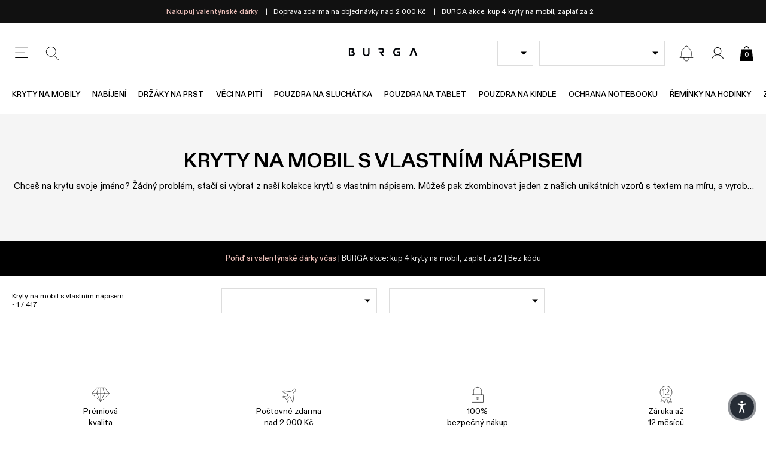

--- FILE ---
content_type: text/css
request_url: https://burga.cz/cdn/shop/t/58/assets/stylesheets.collection.css?v=17621722021895487211769437364
body_size: -92
content:
.col-hero-bg{color:var(--collection-text);background-color:var(--collection-bg);}.proxy-select-drop{line-height:var(--wbskui-option-toggle__line-height);position:relative;padding-left:10px;padding-right:30px;width:100%;border:1px solid;cursor:pointer;}.proxy-select-drop:after{position:absolute;right:10px;top:50%;transform:translate(0,-50%);width:0;height:0;border-left:5px solid transparent;border-right:5px solid transparent;border-top:5px solid;content:'';}.col-active-filter-remove{border:1px solid #eee;padding:var(--gutter-unit-xs) var(--gutter-unit-s);padding-right:calc(10px + var(--gutter-unit));background-image:url(//burga.cz/cdn/shop/t/58/assets/col-active-filter-remove.svg?v=67477792429940589641759494648);background-size:8px auto;background-position:calc(100% - 10px) center;background-repeat:no-repeat;}@media screen and (max-width:1024px){.col-dropdown-filter-wrapper{max-width:100%;min-width:50%;}}collection-data{display:none;}.global-faq{border-top:1px solid var(--grey);}.global-faq[open]{padding-bottom:var(--gutter-unit);}.global-faq__summary{padding:var(--gutter-unit) 0;cursor:pointer;padding-right:calc(16px + var(--gutter-unit));background-image:url(//burga.cz/cdn/shop/t/58/assets/icon.chevron-down-dark.svg?v=170472082630340980391759494652);background-position:right center;background-repeat:no-repeat;background-size:16px auto;text-transform:uppercase;font-weight:700;font-size:var(--t-rm);}.global-faq[open] .global-faq__summary{background-image:url(//burga.cz/cdn/shop/t/58/assets/icon.chevron-up-dark.svg?v=146663539354222820091759494654);}collection-macbook-navigation-type-options[hidden]{display:none;}.hero-standard{background-color:var(--collection-bg);color:var(--collection-text);}@media screen and (max-width:1024px){.hero-standard{background-color:var(--collection-bg__mobile);color:var(--collection-text__mobile);}}

--- FILE ---
content_type: text/css
request_url: https://burga.cz/cdn/shop/t/58/assets/stylesheets.custom-fonts.css?v=58151451669666307111759494687
body_size: -592
content:
@font-face{font-family:'Cormorant Garamond';font-style:normal;font-weight:400;src:url(//burga.cz/cdn/shop/t/58/assets/CormorantGaramond-Medium.ttf?v=48741603791645026351759494650) format('truetype');}@font-face{font-family:'Forum';font-style:normal;font-weight:400;src:url(//burga.cz/cdn/shop/t/58/assets/Forum-Regular.ttf?v=177313307428380417961759494651) format('truetype');}@font-face{font-family:'Lexend';font-style:normal;font-weight:400;src:url(//burga.cz/cdn/shop/t/58/assets/LexendPeta-Regular.ttf?v=51559798727608721661759494652) format('truetype');}@font-face{font-family:'Marvel';font-style:normal;font-weight:400;src:url(//burga.cz/cdn/shop/t/58/assets/Marvel-Bold.ttf?v=159459953137858222691759494653) format('truetype');}

--- FILE ---
content_type: text/javascript
request_url: https://cdn.shopify.com/extensions/019bff85-4663-7fd4-9f26-572c5b108069/kaching-popup-241/assets/kaching-popup-block.js
body_size: 10134
content:
!function(){"use strict";var n;const o="2025-07";var t=(n=>(n.AddToCart="add_to_cart",n.ExitIntent="exit_intent",n.Timer="timer",n))(t||{}),e=(n=>(n.AllProductPages="all",n.SpecificProductPages="selected-products",n.SpecificCollections="collections",n))(e||{}),i=(n=>(n.Heading="heading",n.Timer="timer",n.Rating="rating",n.Product="product",n.Features="features",n.Buttons="buttons",n.Image="image",n.FreeGift="free_gift",n))(i||{}),l=(n=>(n.OrderTotal="order_total",n.LineItemsCount="line_items_count",n.ProductId="product_id",n.ProductVariantId="product_variant_id",n.QtySingleAddRequest="qty_single_atc_request",n.ProductIsNotInCart="product_is_not_in_cart",n.VariantIdsSingleAddRequest="variant_ids_single_atc_request",n))(l||{}),r=(n=>(n.Equal="equal",n.Higher="higher",n.Lower="lower",n))(r||{});const a=async n=>{var t,e;try{const i=await fetch(`/api/${o}/graphql.json`,{method:"POST",headers:{"Content-Type":"application/json","X-Shopify-Storefront-Access-Token":n},body:JSON.stringify({query:'\n        {\n          shop {\n            metafield(namespace: "$app:kaching_popup", key: "translations") {\n              value\n            }\n          }\n        }\n      '})});if(!i.ok)return[];const l=null==(e=null==(t=(await i.json()).data)?void 0:t.shop.metafield)?void 0:e.value;return l?JSON.parse(l):[]}catch(i){return[]}},u=async({customApiHost:n,action:o,shopDomain:t,popupId:e})=>(await fetch(`${n||"https://popup.kachingappz.app"}/storefront/stats`,{method:"POST",headers:{"Content-Type":"application/json"},mode:"no-cors",body:JSON.stringify({action:o,shopDomain:t,popupId:e})}),!0),s=async({storefrontAccessToken:n,mediaImageGIDs:t,size:e})=>{var i;if(0===t.length)return[];const l=await fetch(`/api/${o}/graphql.json`,{method:"POST",headers:{"Content-Type":"application/json","X-Shopify-Storefront-Access-Token":n},body:JSON.stringify({query:"\n      query mediaImages($mediaImageGIDs: [ID!]!, $size: Int!) {\n        nodes(ids: $mediaImageGIDs) {\n          ... on MediaImage {\n            id\n            image {\n              url(transform: { maxWidth: $size, maxHeight: $size })\n            }\n          }\n        }\n      }\n    ",variables:{mediaImageGIDs:t,size:e}})}),r=await l.json();if(!(null==(i=null==r?void 0:r.data)?void 0:i.nodes))return[];const a=r.data.nodes.filter((n=>null!==n)).map((n=>({gid:n.id,url:n.image.url})));return h(`Received media images ${null==a?void 0:a.length}`),a},d=async({productId:n,storefrontAccessToken:t,hasSellingPlansScope:e,dontShowSellingPlans:i})=>{var l,r,a,u,s,d;if(h("fetchSellingPlans",{hasSellingPlansScope:e,dontShowSellingPlans:i}),!e)return{sellingPlans:void 0};if(i)return{sellingPlans:void 0};const c=window.Shopify.country,p=null==(l=window.Shopify.locale)?void 0:l.split("-")[0].toUpperCase(),f=await fetch(`/api/${o}/graphql.json`,{method:"POST",headers:{"Content-Type":"application/json","X-Shopify-Storefront-Access-Token":t},body:JSON.stringify({query:`\n      query @inContext(country: ${c}, language: ${p}) {\n        product(id: "${n}") {\n          variants(first: 250) {\n            edges {\n              node {\n                id\n                sellingPlanAllocations(first: 5) {\n                  nodes {\n                    sellingPlan {\n                      id\n                      name\n                    }\n                  }\n                }\n              }\n            }\n          }\n        }\n      }\n      `})}),v=await f.json();if(null===(null==(r=null==v?void 0:v.data)?void 0:r.product)||void 0===(null==(a=null==v?void 0:v.data)?void 0:a.product))return h("Product is null, returning undefined selling plans"),{sellingPlans:void 0};const w=[];for(const o of null==(d=null==(s=null==(u=null==v?void 0:v.data)?void 0:u.product)?void 0:s.variants)?void 0:d.edges)o.node.sellingPlanAllocations.nodes.length>0&&w.push({variantId:o.node.id,planId:o.node.sellingPlanAllocations.nodes[0].sellingPlan.id,name:o.node.sellingPlanAllocations.nodes[0].sellingPlan.name,productId:n});return{sellingPlans:w}},c=async(n,t)=>{var e,i,l,r,a,u,s,d,c,p,f,v,w,m,g,y,S,P,_,N,b,I,k,T,O,A,C,q,D,j,J,R,F,x;const V=window.Shopify.country,$=null==(e=window.Shopify.locale)?void 0:e.split("-")[0].toUpperCase(),Q=await fetch(`/api/${o}/graphql.json`,{method:"POST",headers:{"Content-Type":"application/json","X-Shopify-Storefront-Access-Token":t},body:JSON.stringify({query:`\n      query @inContext(country: ${V}, language: ${$}) {\n        product(id: "${n}") {\n          title\n          handle\n          media(first: 10) {\n            edges {\n              node {\n                mediaContentType\n                alt\n                ...mediaFieldsByType\n              }\n            }\n          }\n          variants(first: 250) {\n            edges {\n              node {\n                id\n                title\n                availableForSale\n                image {\n                  url\n                }\n                compareAtPrice {\n                  amount\n                }\n                price {\n                  amount\n                }\n                selectedOptions {\n                  name\n                  value\n                }\n              }\n            }\n          }\n          options {\n            id\n            name\n            optionValues {\n              id\n              name\n            }\n          }\n        }\n      }\n      fragment mediaFieldsByType on Media {\n        ...on MediaImage {\n          image {\n            url\n          }\n        }\n      }\n      `})}),H=await Q.json();if(null===(null==(i=null==H?void 0:H.data)?void 0:i.product)||void 0===(null==(l=null==H?void 0:H.data)?void 0:l.product))return h("Product is null, skipping popup"),null;const L=null!=(p=null==(c=null==(d=null==(s=null==(u=null==(a=null==(r=null==H?void 0:H.data)?void 0:r.product)?void 0:a.media)?void 0:u.edges)?void 0:s[0])?void 0:d.node)?void 0:c.alt)?p:"kaching-image-placeholder",U=null!=(P=null==(S=null==(y=null==(g=null==(m=null==(w=null==(v=null==(f=null==H?void 0:H.data)?void 0:f.product)?void 0:v.media)?void 0:w.edges)?void 0:m[0])?void 0:g.node)?void 0:y.image)?void 0:S.url)?P:"",z=null!=(T=null==(k=null==(I=null==(b=null==(N=null==(_=null==H?void 0:H.data)?void 0:_.product)?void 0:N.variants)?void 0:b.edges)?void 0:I[0].node)?void 0:k.id)?T:null,E=[],G=[];for(const o of null==(C=null==(A=null==(O=null==H?void 0:H.data)?void 0:O.product)?void 0:A.variants)?void 0:C.edges)E.push({id:o.node.id,title:o.node.title,availableForSale:o.node.availableForSale,selectedOptions:o.node.selectedOptions,price:o.node.price.amount,compareAtPrice:o.node.compareAtPrice?o.node.compareAtPrice.amount:null,imageUrl:(null==(q=o.node.image)?void 0:q.url)||void 0});for(const o of null==(j=null==(D=null==H?void 0:H.data)?void 0:D.product)?void 0:j.options)G.push({id:o.id,name:o.name,values:o.optionValues});return{title:null==(R=null==(J=null==H?void 0:H.data)?void 0:J.product)?void 0:R.title,handle:(null==(x=null==(F=null==H?void 0:H.data)?void 0:F.product)?void 0:x.handle)||void 0,imageAlt:L,imageUrl:U,variantId:z,variantOptions:E,productOptions:G}},p=async({prodcutVariantId:n,popupId:o,currentPageProductId:t,receivedQuantity:e,receivedSellingPlanId:i,shouldAddSellingPlan:l,giftIds:r})=>{try{if(!n)return null;const a=n.split("/"),u=a[a.length-1],s=i?i.split("/"):[],d=i?s[s.length-1]:void 0,c=[{id:Number(u),quantity:e||1,properties:{__kaching_popup_id:o,__original_product_id:t,__kaching_variant_id:n},...l&&i&&d?{selling_plan:Number(d)}:{}}];r&&r.length>0&&r.forEach((n=>{const e=n.split("/"),i=e[e.length-1];c.push({id:Number(i),quantity:1,properties:{__is_kaching_popup_free_gift:"true",__kaching_popup_id:o,__original_product_id:t},parent_id:Number(u)})}));let p={items:c};const f=await fetch(window.Shopify.routes.root+"cart/add.js?kaching_popup=true",{method:"POST",headers:{"Content-Type":"application/json"},body:JSON.stringify(p)});if(!f.ok)return null;return(await f.json()).items[0].id}catch(a){return null}},f=(n,o)=>{const t=new Set(n);return h("haveCommonCollectionId",{popupCollections:n,currentCollections:o,set:t}),o.some((n=>t.has(n)))},v=({popup:n,cart:o,currentQty:e,currentVariantId:i})=>{var a;const u=null==n?void 0:n.settings.additionalConditions,s=null==n?void 0:n.settings.trigger;if(!u||!o)return!0;const d=n=>{var a,u;const{type:d,operator:c,value:p,productId:f,productVariantIds:v}=n;switch(d){case l.OrderTotal:if(c===r.Higher)return o.total_price/100>(null!=p?p:0);if(c===r.Lower)return o.total_price/100<(null!=p?p:0);if(c===r.Equal)return o.total_price/100===(null!=p?p:0);break;case l.LineItemsCount:if(c===r.Higher)return o.item_count>(null!=p?p:0);if(c===r.Lower)return o.item_count<(null!=p?p:0);if(c===r.Equal)return o.item_count===(null!=(a=Number(p))?a:0);break;case l.QtySingleAddRequest:if(!e)return!0;if(s!==t.AddToCart)return!0;if(h("ConditionType.QtySingleAddRequest",{currentQty:e,value:p}),c===r.Higher)return e>(null!=p?p:0);if(c===r.Lower)return e<(null!=p?p:0);if(c===r.Equal)return e===(null!=(u=Number(p))?u:0);break;case l.VariantIdsSingleAddRequest:return h("ConditionType.VariantIdsSingleAddRequest",{currentVariantId:i,productVariantIds:v}),!i||(s!==t.AddToCart||(!v||v.length<=0||v.some((n=>n===`gid://shopify/ProductVariant/${i}`))));case l.ProductId:return o.items.some((n=>`gid://shopify/Product/${n.product_id}`===f));case l.ProductIsNotInCart:return h("ConditionType.ProductIsNotInCart",{productId:f,items:o.items}),!o.items.some((n=>`gid://shopify/Product/${n.product_id}`===f));case l.ProductVariantId:return o.items.some((n=>null==v?void 0:v.includes(`gid://shopify/ProductVariant/${n.variant_id}`)))}return!1};for(const t of u){if(!d(t)){if(!(null==(a=t.orConditions)?void 0:a.length))return!1;if(!t.orConditions.some((n=>d(n))))return!1}}return!0},w=(n,o,t,i,l,r,a)=>{if(null===n)return{shouldNotShow:!0,shownPopup:null};let u=null;for(const s of n)if(s.settings.visibility===e.SpecificProductPages){const n=s.settings.ids?s.settings.ids.map((n=>{const o=n.split("/");return o[o.length-1]})):null;(null==n?void 0:n.includes((null==o?void 0:o.toString())||""))&&(!u||new Date(s.createdAt).getTime()>new Date(u.createdAt).getTime())&&(u=s)}if(u)return{shouldNotShow:!1,shownPopup:u};for(const s of n)if(s.settings.visibility===e.SpecificCollections){const n=t&&t.length>0?t:null!==i?[i]:[];f(s.settings.collectionIds||[],n)&&(!u||new Date(s.createdAt).getTime()>new Date(u.createdAt).getTime())&&(u=s)}if(u)return{shouldNotShow:!1,shownPopup:u};for(const s of n)if(s.settings.visibility===e.AllProductPages)if(void 0!==l){v({popup:s,cart:l,currentQty:r||null,currentVariantId:a||null})&&(!u||new Date(s.createdAt).getTime()>new Date(u.createdAt).getTime())&&(u=s)}else(!u||new Date(s.createdAt).getTime()>new Date(u.createdAt).getTime())&&(u=s);return u?{shouldNotShow:!1,shownPopup:u}:{shouldNotShow:!0,shownPopup:null}},h=(n,o=null)=>{(P()||y())&&console.debug("[Kaching Popup]",n,o)},m=()=>new URLSearchParams(window.location.search).get("kaching");let g;const y=()=>(void 0===g&&(g="dev"===m()),g);let S;const P=()=>(void 0===S&&(S="debug"===m()),S),_=async(n,o,t)=>{if("Failed to fetch"===o||(null==o?void 0:o.includes("Failed to fetch")))return;if("Load failed"===o||(null==o?void 0:o.includes("Load failed")))return;if("Attempted to assign to readonly property"===o||(null==o?void 0:o.includes("Attempted to assign to readonly property")))return;const e=["Failed to execute 'fetch'","Can only call Window.open on instances of Window","NetworkError when attempting to fetch resource","Cannot assign to read only property 'send' of object","The operation is insecure","Document is not fully active"];if(e.includes(o)||void 0!==e.find((n=>null==o?void 0:o.includes(n))))return;const i=window.location.href,l=window.Shopify,r={error:{filename:n,message:o,stack:t,url:i,shop:null==l?void 0:l.shop}};return await fetch("https://storefront-events.kachingappz.app/popup/errors",{method:"POST",headers:{"Content-Type":"application/json"},body:JSON.stringify(r)})},N=()=>{const n=["kaching-popup.js","kaching-popup-block.js"];window.addEventListener("error",(async function(o){try{await(async o=>{const{filename:t,message:e,error:i}=o;for(const l of n)if(t.includes(l)){if(P())return void h("Error",o);await _(t,e,i.stack)}})(o)}catch(t){console.error(t)}})),window.addEventListener("unhandledrejection",(async function(o){try{await(async o=>{if("object"!=typeof o.reason)return;const{message:t,stack:e}=o.reason;if(e)for(const i of n)if(e.includes(i)){if(P())return void h("Unhandled rejection",o);await _(i,t,e)}})(o)}catch(t){console.error(t)}}))},b=n=>{var o,t;return!!n&&(n instanceof Headers?null!=(t=null==(o=n.get("content-type"))?void 0:o.toLowerCase().includes("application/json"))&&t:Array.isArray(n)?n.some((([n,o])=>"content-type"===n.toLowerCase()&&o.toLowerCase().includes("application/json"))):"object"==typeof n&&Object.entries(n).some((([n,o])=>"content-type"===n.toLowerCase()&&(null==o?void 0:o.toLowerCase().includes("application/json")))))},I=()=>!!document.querySelector("#UpcartPopup")||!!window.upcartDocumentOrShadowRoot,k=n=>{if(n instanceof Headers)return"application/x-www-form-urlencoded"===n.get("Content-Type");if(Array.isArray(n)){const o=n.find((([n])=>"content-type"===n.toLowerCase()));return!!o&&"application/x-www-form-urlencoded"===o[1]}return!(!n||"object"!=typeof n)&&"application/x-www-form-urlencoded"===n["Content-Type"]},T=async n=>{const i=await(async n=>{var t,e;try{const i=await fetch(`/api/${o}/graphql.json`,{method:"POST",headers:{"Content-Type":"application/json","X-Shopify-Storefront-Access-Token":n},body:JSON.stringify({query:'\n        {\n          shop {\n            metafield(namespace: "$app:kaching_popup", key: "popups") {\n              value\n            }\n          }\n        }\n      '})});if(!i.ok)return[];const l=null==(e=null==(t=(await i.json()).data)?void 0:t.shop.metafield)?void 0:e.value;return l?JSON.parse(l):[]}catch(i){return[]}})(n),l=n=>i.filter((o=>o.settings.trigger===n)).reduce(((n,o)=>{const t=n.findIndex((n=>{var t,i;if(n.settings.visibility===e.SpecificProductPages&&o.settings.visibility===e.SpecificProductPages){const e=null==(t=o.settings.ids)?void 0:t.map((n=>{const o=n.split("/");return o[o.length-1]})),l=null==(i=n.settings.ids)?void 0:i.map((n=>{const o=n.split("/");return o[o.length-1]}));return null==e?void 0:e.some((n=>null==l?void 0:l.includes(n)))}if(n.settings.visibility===e.SpecificCollections&&o.settings.visibility===e.SpecificCollections){const t=o.settings.collectionIds||[],e=n.settings.collectionIds||[];return t.some((n=>e.includes(n)))}return n.settings.visibility===e.AllProductPages&&o.settings.visibility===e.AllProductPages?!((n,o)=>{const t=n.settings.additionalConditions||[],e=o.settings.additionalConditions||[];return t.length!==e.length||(0!==t.length||0!==e.length)&&JSON.stringify(t)!==JSON.stringify(e)})(n,o):n.settings.visibility===o.settings.visibility}));return-1!==t?new Date(o.createdAt).getTime()>new Date(n[t].createdAt).getTime()&&(n[t]=o):n.push(o),n}),[]).sort(((n,o)=>new Date(o.createdAt).getTime()-new Date(n.createdAt).getTime()));return{addToCart:l(t.AddToCart),timer:l(t.Timer),exitIntent:l(t.ExitIntent)}},O=async({popupConfig:n,storefrontAccessToken:o})=>{const t=document.querySelector("kaching-popup"),e=[],l=(r=n.settings.customIconGID)&&"null"!==r&&"undefined"!==r?r:null;var r;l?e.push(l):t.removeAttribute("custom-icon");const a=n.settings.blocks.map((n=>({blockId:n.id,mediaGID:n.blockType===i.Image?n.editedMediaImageGID:null}))).filter((n=>null!==n.mediaGID));if(a.forEach((n=>{n.mediaGID&&e.push(n.mediaGID)})),e.length>0){const n=await s({storefrontAccessToken:o,mediaImageGIDs:e,size:900}),i=null==n?void 0:n.find((n=>n.gid===l));i?t.setAttribute("custom-icon",JSON.stringify({url:i.url,alt:i.gid})):t.removeAttribute("custom-icon");const r=null==n?void 0:n.filter((n=>a.map((n=>n.mediaGID)).includes(n.gid)));((null==r?void 0:r.length)||0)>0&&t.setAttribute("block-images",JSON.stringify(r.map((n=>{var o;return{url:n.url,alt:n.gid,blockId:null==(o=a.find((o=>o.mediaGID===n.gid)))?void 0:o.blockId}}))))}try{const e=n.settings.blocks.filter((n=>n.blockType===i.FreeGift));if(e.length>0){const n=e.map((async n=>{const t=n;if(t.blockType===i.FreeGift&&t.productId){const n=await c(t.productId,o);return{blockId:t.id,data:n}}return null})),l=await Promise.all(n),r=l.filter((n=>null!==n)).map((n=>{var o,t,e,i;return{blockId:n.blockId,title:(null==(o=n.data)?void 0:o.title)||"",imageUrl:(null==(t=n.data)?void 0:t.imageUrl)||"",variantOptions:(null==(e=n.data)?void 0:e.variantOptions)||[],productOptions:(null==(i=n.data)?void 0:i.productOptions)||[]}}));t.setAttribute("free-gift-data",JSON.stringify(r))}}catch(u){h("Failed to set free gift data",{err:u})}},A=(n,o)=>o.some((o=>(n.settings.selectedVariantIds&&0!==n.settings.selectedVariantIds.length?o.data.variantOptions.filter((o=>{var t;return null==(t=n.settings.selectedVariantIds)?void 0:t.includes(o.id)})):o.data.variantOptions).some((n=>n.availableForSale)))),C=async(n,o,t)=>{const e=document.querySelector("kaching-popup"),i=window.Shopify.currency,l=i?Number(i.rate):1;if(e&&o&&(e.setAttribute("settings",JSON.stringify(o.settings)),e.setAttribute("popup-id",o.id),e.setAttribute("currency-rate",l.toString())),(null==o?void 0:o.settings.productId)&&e&&(null===(null==o?void 0:o.settings.multipleProductsBlock)||void 0===(null==o?void 0:o.settings.multipleProductsBlock))){const[i,l,r]=await Promise.all([c(o.settings.productId,n),d({productId:o.settings.productId,storefrontAccessToken:n,hasSellingPlansScope:t||!1,dontShowSellingPlans:o.settings.dontShowSellingPlans}),s({storefrontAccessToken:n,mediaImageGIDs:o.settings.swatchConfig?Object.values(o.settings.swatchConfig).flatMap((n=>{var o;return(null==(o=n.images)?void 0:o.map((n=>n.mediaImageGID)))||[]})).filter((n=>n&&""!==n)):[],size:500})]);if(!i)return{isAvailableForSale:!1};let a=[];o.settings.swatchConfig&&Object.entries(o.settings.swatchConfig||{}).forEach((([,n])=>{n.images&&n.images.forEach((n=>{const o=r.find((o=>o.gid===n.mediaImageGID));o&&a.push({url:o.url,optionValueId:n.optionValueId})}))}));const{title:u,imageAlt:p,imageUrl:f,variantOptions:v,productOptions:w,handle:m}=i;h("setPopupData",{hasSellingPlansScope:t,sellingPlansResponse:l,swatchProductOptionValueIdsWithImageUrls:a});const g=o.settings.selectedVariantIds&&0!==o.settings.selectedVariantIds.length?v.filter((n=>{var t;return null==(t=o.settings.selectedVariantIds)?void 0:t.some((o=>o===n.id))})):v,y=o.settings.selectedVariantIds&&0!==o.settings.selectedVariantIds.length?w.map((n=>{const o=new Set;return g.forEach((t=>{const e=t.selectedOptions.find((o=>o.name===n.name));e&&o.add(e.value)})),{...n,values:n.values.filter((n=>o.has(n.name)))}})):w;return e.setAttribute("product-title",u),e.setAttribute("product-handle",m||""),e.setAttribute("product-image",JSON.stringify({url:f,alt:p})),e.setAttribute("variant-options",JSON.stringify(g)),e.setAttribute("product-options",JSON.stringify(y)),e.setAttribute("selling-plans",JSON.stringify(l.sellingPlans||[])),e.setAttribute("swatch-media",JSON.stringify(a)),await O({popupConfig:o,storefrontAccessToken:n}),{isAvailableForSale:g.some((n=>n.availableForSale))}}if((null==o?void 0:o.settings.multipleProductsBlock)&&e){const i=o.settings.multipleProductsBlock.productIds,[l,r,a]=await Promise.all([Promise.all(i.map((o=>c(o,n)))),Promise.all(i.map((e=>{var i;return d({productId:e,storefrontAccessToken:n,hasSellingPlansScope:t||!1,dontShowSellingPlans:null==(i=o.settings.multipleProductsBlock)?void 0:i.dontShowSellingPlans})}))),s({storefrontAccessToken:n,mediaImageGIDs:o.settings.multipleProductsBlock.swatchConfig?Object.values(o.settings.multipleProductsBlock.swatchConfig).flatMap((n=>{var o;return(null==(o=n.images)?void 0:o.map((n=>n.mediaImageGID)))||[]})).filter((n=>n&&""!==n)):[],size:500})]);let u=[];o.settings.multipleProductsBlock.swatchConfig&&Object.entries(o.settings.multipleProductsBlock.swatchConfig||{}).forEach((([,n])=>{n.images&&n.images.forEach((n=>{const o=a.find((o=>o.gid===n.mediaImageGID));o&&u.push({url:o.url,optionValueId:n.optionValueId})}))}));const p=i.reduce(((n,o,t)=>{const e=l[t];return null!==e&&n.push({productId:o,data:e}),n}),[]).filter((n=>(o.settings.selectedVariantIds&&0!==o.settings.selectedVariantIds.length?n.data.variantOptions.filter((n=>{var t;return null==(t=o.settings.selectedVariantIds)?void 0:t.includes(n.id)})):n.data.variantOptions).some((n=>n.availableForSale))));if(0===p.length)return{isAvailableForSale:!1};let f=[];if(o.settings.multipleProductsBlock.editedImagesByProduct&&o.settings.multipleProductsBlock.editedImagesByProduct.length>0){const t=o.settings.multipleProductsBlock.editedImagesByProduct.map((n=>n.imageId)),e=await s({storefrontAccessToken:n,mediaImageGIDs:t,size:900});f=e.map((n=>{var t,e,i;return{imageSrc:n.url,productId:null==(i=null==(e=null==(t=o.settings.multipleProductsBlock)?void 0:t.editedImagesByProduct)?void 0:e.find((o=>o.imageId===n.gid)))?void 0:i.productId}}))}return e.setAttribute("multiple-products-info",JSON.stringify(p.map((n=>{var t,e;const i=null==(e=null==(t=o.settings.multipleProductsBlock)?void 0:t.variantsIdsByProduct.find((o=>o.productId===n.productId)))?void 0:e.variantsIds,l=i&&0!==i.length?n.data.variantOptions.filter((n=>i.some((o=>o===n.id)))):n.data.variantOptions,a=i&&0!==i.length?n.data.productOptions.map((n=>{const o=new Set;return l.forEach((t=>{const e=t.selectedOptions.find((o=>o.name===n.name));e&&o.add(e.value)})),{...n,values:n.values.filter((n=>o.has(n.name)))}})):n.data.productOptions,u=f.find((o=>o.productId===n.productId)),s=r.flatMap((n=>{var o;return null!=(o=n.sellingPlans)?o:[]})).filter((o=>o.productId===n.productId));return{productId:n.productId,title:n.data.title,image:{src:(null==u?void 0:u.imageSrc)||n.data.imageUrl,alt:n.data.imageAlt,isEdited:null!==(null==u?void 0:u.imageSrc)&&void 0!==(null==u?void 0:u.imageSrc)},variantOptions:l,productOptions:a,sellingPlans:s}})))),e.setAttribute("swatch-media",JSON.stringify(u)),await O({popupConfig:o,storefrontAccessToken:n}),{isAvailableForSale:A(o,p)}}return{isAvailableForSale:!1}},q=async(n,t,e)=>{var i;try{if(n)return n;if(t.length>0){const[,n]=t[t.length-1];if((null==n?void 0:n.body)instanceof FormData)for(const[o,t]of n.body.entries())if("product-id"===o)return Number(t);if("string"==typeof(null==n?void 0:n.body)&&b(null==n?void 0:n.headers)){const t=JSON.parse(n.body);if((null==(i=t.items)?void 0:i.length)>0){const n=await(async({storefrontAccessToken:n,variantId:t})=>{var e,i,l,r,a,u,s;const d=await fetch(`/api/${o}/graphql.json`,{method:"POST",headers:{"Content-Type":"application/json","X-Shopify-Storefront-Access-Token":n},body:JSON.stringify({query:"\n      query GetProductFromVariant($id: ID!) {\n        node(id: $id) {\n          ... on ProductVariant {\n            product {\n              id\n            }\n          }\n        }\n      }\n    ",variables:{id:`gid://shopify/ProductVariant/${t}`}})}),c=await d.json();return(null==(l=null==(i=null==(e=null==c?void 0:c.data)?void 0:e.node)?void 0:i.product)?void 0:l.id)?Number(null==(s=null==(u=null==(a=null==(r=null==c?void 0:c.data)?void 0:r.node)?void 0:a.product)?void 0:u.id)?void 0:s.split("/").pop()):null})({storefrontAccessToken:e,variantId:t.items[0].id});return n}return Number(t["product-id"])}if((null==n?void 0:n.body)&&k(null==n?void 0:n.headers)&&!b(null==n?void 0:n.headers)&&!((null==n?void 0:n.body)instanceof FormData)){const o=new URLSearchParams(n.body);for(const[n,t]of o.entries())if("product-id"===n)return Number(t)}}return null}catch(l){return console.error(l),null}},D=(n,o)=>{var t,e,i,l;try{if(!o)return!1;const[,a]=n;if(h("doesBundleAlreadyHaveUpsell",{isJson:"string"==typeof(null==a?void 0:a.body)&&b(null==a?void 0:a.headers)}),"string"==typeof(null==a?void 0:a.body)&&b(null==a?void 0:a.headers)){const n=JSON.parse(a.body);if(!(null==(t=null==n?void 0:n.items)?void 0:t.length))return!1;for(const t of n.items)if(Object.keys(t.properties).find((n=>"__kaching_bundles"===n)))try{const n=Object.entries(t.properties).find((n=>"__kaching_bundles"===n[0])),r=JSON.parse((null==n?void 0:n[1])||"{}");if(null==r?void 0:r.upsell){if(((null==(i=null==(e=o.settings)?void 0:e.selectedVariantIds)?void 0:i.map((n=>n.split("/").pop())))||[]).includes(null==(l=t.id)?void 0:l.toString()))return!0}}catch(r){console.error(r)}}return!1}catch(r){return!1}};P()&&(h("App version",(()=>{const n=document.currentScript;if(!n)return null;const o=n.src.match(/\/([^/]+)\/assets\//);return o&&o[1]?o[1]:null})()),h("Shopify domain",null==(n=window.Shopify)?void 0:n.shop)),async function(){var n,o,e;N();let i=document.getElementById("kaching-popup"),l=document.getElementById("kaching-overlay"),r=document.querySelector("kaching-popup"),s=document.getElementById("kaching-close-icon"),d=!1,c=!1,f=null,m=!1,g=!1,y=[],S=[];const P=document.querySelector("script#kaching-popup-config"),_=JSON.parse((null==P?void 0:P.textContent)||"{}"),O=_.storefrontAccessToken,A=_.moneyFormat,j=_.customApiHost,J=_.shopifyDomain,R=_.productId,F=_.collectionIds,x=_.collection,V=_.cart,$=_.hasSellingPlansScope;let Q=null;const H=_.liquidLocale,L=null==(o=null==(n=window.Shopify)?void 0:n.locale)?void 0:o.toLowerCase().split("-")[0];let U=null,z=!1,E=!1,G=!1,X=null;if(h("Initializing",{shopDomain:J,moneyFormat:A,storefrontAccessToken:O,currentPageProductId:R,locale:H,externallyInjectedLocale:L,currentPageCollectionsIds:F,collection:x}),h("Selling plans",{hasSellingPlansScope:$}),O){const[en,ln]=await Promise.all([T(O),a(O)]);f=en,Q=ln,h("Fetched popups and translations",{popupsByTrigger:f,translations:Q});const rn=L||H,an=Q.find((n=>n.locale===rn));rn&&an&&(h("Found matching translations",an),r.setAttribute("translations",JSON.stringify(an)))}function M(){document.body.classList.remove("kaching-popup-open")}async function B(n){i.style.display="none",l.style.display="none",h("handleDeclineClick",{deferredFetchQueue:y});const o=document.querySelector("#xboost-upsell-slide-cart-root");o&&(o.style.visibility="visible");try{window.Vanga.open&&window.Vanga.open()}catch(e){h("Vanga error",{err:e})}for(M(),(null==U?void 0:U.settings.trigger)===t.AddToCart&&(d=!0,!0===U.settings.showAddToCartPopupOncePerSession&&sessionStorage.setItem("kachingAddToCartOncePerSessionShown","true"));y.length>0;){const n=y.shift(),o=S.shift();if(h("handleDeclineClick loop",{request:n}),n&&o&&!m)if(X){const t=await X(...n);h("handleDeclineClick loop with savedFetch",{originalResponse:t}),o(t)}else{const t=await fetch(...n);h("handleDeclineClick loop",{originalResponse:t}),o(t)}if(o&&m&&o(new Response),o&&n&&m&&n[0].toString().includes("partial=true")){o(await fetch(...n))}}I()&&window.upcartRegisterAddToCart&&(null==U?void 0:U.settings.trigger)!==t.ExitIntent&&window.upcartRegisterAddToCart(),y=[],S=[],U&&function(){const n=document.querySelector('button[name="kaching-decline-button"]'),o=document.querySelector('button[name="kaching-want-button"]');n&&n.removeEventListener("click",B);o&&o.removeEventListener("click",Y)}(),g&&(window.location.href="/cart")}async function W(n){var o;const e=null==(o=null==n?void 0:n.detail)?void 0:o.variantIds,r=null==n?void 0:n.detail.freeGiftSelectedVariants,a=r?JSON.parse(r):null;if(h("handleAllAccepted",{receivedVariantIds:e,parsedFreeGifts:a}),e&&U&&U.settings&&O){const o=await q(R,y,O),r=U.id,f=a?Object.values(a):[];for(let n=0;n<e.length;n++){const t=e[n];try{await p({prodcutVariantId:t,popupId:r,currentPageProductId:o,receivedQuantity:1,receivedSellingPlanId:void 0,shouldAddSellingPlan:!1,giftIds:0===n&&f.length>0?f:null})}catch(s){h("Failed to add product",{error:s})}}for(i.style.display="none",l.style.display="none",M(),U.settings.trigger===t.AddToCart&&(d=!0,!0===U.settings.showAddToCartPopupOncePerSession&&sessionStorage.setItem("kachingAddToCartOncePerSessionShown","true"));y.length>0;){const n=y.shift(),o=S.shift();if(n&&o&&!m){const t=window.Shopify;"7f86ee-d4.myshopify.com"===(null==t?void 0:t.shop)&&(h("Sleeping"),await K(2e3),h("Resuming"));const e=await fetch(...n);h("Fetch completed"),o(e)}if(o&&m&&o(new Response),o&&n&&m&&n[0].toString().includes("partial=true")){o(await fetch(...n))}}I()&&window.upcartRegisterAddToCart&&window.upcartRegisterAddToCart(),y=[],S=[],J&&u({customApiHost:j,action:"accepted",shopDomain:J,popupId:U.id}),U.settings.trigger!==t.ExitIntent&&U.settings.trigger!==t.Timer||U.settings.disableRedirect||(window.location.href="/cart"),g&&(window.location.href="/cart");const v=document.querySelector("#xboost-upsell-slide-cart-root");v&&(v.style.visibility="visible");try{window.Vanga.open&&window.Vanga.open()}catch(c){h("Vanga error",{err:c})}n.preventDefault()}}A&&r&&r.setAttribute("money-format",A);const K=n=>new Promise((o=>setTimeout(o,n)));async function Y(n){var o,e,r,a,s,c,f,v;const w=null==(o=null==n?void 0:n.detail)?void 0:o.variantId,P=null==(e=null==n?void 0:n.detail)?void 0:e.quantity,_=null==n?void 0:n.detail.sellingPlan,N=null==n?void 0:n.detail.freeGiftSelectedVariants,T=N?JSON.parse(N):null;let A=!1;if(A=(null==(r=null==U?void 0:U.settings)?void 0:r.multipleProductsBlock)?Boolean(_&&$&&!(null==(s=null==(a=null==U?void 0:U.settings)?void 0:a.multipleProductsBlock)?void 0:s.dontShowSellingPlans)):Boolean(_&&$&&!(null==(c=null==U?void 0:U.settings)?void 0:c.dontShowSellingPlans)),h("handleWantClick",{receivedVariantId:w,receivedSellingPlanId:_,receivedQuantity:P,shouldAddSellingPlan:A}),(null==U?void 0:U.settings)&&O&&w){const o=await q(R,y,O);if(U.settings.trigger===t.AddToCart&&(U.settings.replaceProductAddedToCart||(null==(f=U.settings.multipleProductsBlock)?void 0:f.replaceProductAddedToCart))){i.style.display="none",l.style.display="none",M(),d=!0,!0===U.settings.showAddToCartPopupOncePerSession&&sessionStorage.setItem("kachingAddToCartOncePerSessionShown","true");const t=y.pop(),e=await async function({popupConfig:n,lastRequest:o,receivedVariantId:t,receivedQuantity:e,receivedSellingPlanId:i,shouldAddSellingPlan:l}){var r;h("Executing deferred fetch",{popupConfig:n,lastRequest:o,receivedVariantId:t});const a=i?i.split("/"):[],u=i?a[a.length-1]:void 0;if(o){const[a,d]=o,c=t.split("/"),p=c[c.length-1];if((null==d?void 0:d.body)instanceof FormData&&(d.body.set("product-id",(null==n?void 0:n.settings.productId)||""),d.body.set("id",p),d.body.set("quantity",e?e.toString():"1"),d.body.set("properties[__kaching_popup_id]",(null==n?void 0:n.id)||""),d.body.set("properties[__kaching_variant_id]",t),d.body.set("properties[__original_product_id]",(null==R?void 0:R.toString())||""),d.body.get("sections_url")&&d.body.set("sections_url",`/variants/${p}`),l&&i&&u&&d.body.set("selling_plan",u)),"string"==typeof(null==d?void 0:d.body)&&b(null==d?void 0:d.headers))try{const o=JSON.parse(d.body);I()||(null==(r=o.items)?void 0:r.length)>0?o.items=[{form_type:"product",id:p,"product-id":(null==n?void 0:n.settings.productId)||"",quantity:e||1,"section-id":o.items[0]["section-id"],properties:{__kaching_popup_id:(null==n?void 0:n.id)||"",__original_product_id:(null==R?void 0:R.toString())||"",__kaching_variant_id:(null==t?void 0:t.toString())||""},...l&&i&&u?{selling_plan:Number(u)}:{}}]:(o["product-id"]=(null==n?void 0:n.settings.productId)||"",o.id=p,o.quantity=e||1,o.properties={...o.properties||{},__kaching_popup_id:(null==n?void 0:n.id)||"",__original_product_id:(null==R?void 0:R.toString())||"",__kaching_variant_id:(null==t?void 0:t.toString())||""},l&&i&&u&&(o.selling_plan=Number(u))),d.body=JSON.stringify(o)}catch(s){console.error(s)}if(k(null==d?void 0:d.headers)&&!b(null==d?void 0:d.headers)&&!((null==d?void 0:d.body)instanceof FormData)&&(null==d?void 0:d.body))try{const o=new URLSearchParams;new URLSearchParams(d.body).forEach(((n,t)=>{o.set(t,n)})),o.set("product-id",(null==n?void 0:n.settings.productId)||""),o.set("quantity",e?e.toString():"1"),o.set("id",p),o.set("properties[__kaching_popup_id]",(null==n?void 0:n.id)||""),o.set("properties[__kaching_variant_id]",t),o.set("properties[__original_product_id]",(null==R?void 0:R.toString())||""),l&&i&&u&&o.set("selling_plan",u),d.body=o.toString()}catch(s){console.error("Error processing application/x-www-form-urlencoded body:",s)}const f=await fetch(a,d);return I()&&window.upcartRegisterAddToCart&&window.upcartRegisterAddToCart(),f}}({popupConfig:U,lastRequest:t,receivedVariantId:w,receivedQuantity:P,receivedSellingPlanId:_,shouldAddSellingPlan:A});return await(async({variantIds:n,popupId:o,currentPageProductId:t})=>{try{if(n.length<=0)return!1;let e={items:n.map((n=>{const e=n.split("/"),i=e[e.length-1];return{id:Number(i),quantity:1,properties:{__is_kaching_popup_free_gift:"true",__kaching_popup_id:o,__original_product_id:t}}}))};return await fetch(window.Shopify.routes.root+"cart/add.js?kaching_popup=true",{method:"POST",headers:{"Content-Type":"application/json"},body:JSON.stringify(e)}),!0}catch(e){return h("addGiftsToCart error",{err:e}),!1}})({variantIds:T?Object.values(T):[],popupId:U.id,currentPageProductId:o}),e&&(null==(v=S.pop())||v(e)),y=[],S=[],J&&u({customApiHost:j,action:"accepted",shopDomain:J,popupId:U.id}),void n.preventDefault()}if(await p({prodcutVariantId:w,popupId:U.id,currentPageProductId:o,receivedQuantity:P,receivedSellingPlanId:_,shouldAddSellingPlan:A,giftIds:T?Object.values(T):[]})){for(i.style.display="none",l.style.display="none",M(),U.settings.trigger===t.AddToCart&&(d=!0,!0===U.settings.showAddToCartPopupOncePerSession&&sessionStorage.setItem("kachingAddToCartOncePerSessionShown","true"));y.length>0;){const n=y.shift(),o=S.shift();if(n&&o&&!m){const t=window.Shopify;"7f86ee-d4.myshopify.com"===(null==t?void 0:t.shop)&&(h("Sleeping"),await K(2e3),h("Resuming"));const e=await fetch(...n);h("Fetch completed"),o(e)}if(o&&m&&o(new Response),o&&n&&m&&n[0].toString().includes("partial=true")){o(await fetch(...n))}}I()&&window.upcartRegisterAddToCart&&window.upcartRegisterAddToCart(),y=[],S=[],J&&u({customApiHost:j,action:"accepted",shopDomain:J,popupId:U.id}),U.settings.trigger!==t.ExitIntent&&U.settings.trigger!==t.Timer||U.settings.disableRedirect||(window.location.href="/cart"),g&&(window.location.href="/cart")}}const C=document.querySelector("#xboost-upsell-slide-cart-root");C&&(C.style.visibility="visible");try{window.Vanga.open&&window.Vanga.open()}catch(D){h("Vanga error",{err:D})}try{window.monster_refresh&&setTimeout((()=>{window.monster_refresh&&window.monster_refresh&&(window.monster_refresh(),window.document.querySelectorAll(".mu-h-full.mu-flex-center.mu-flex-col.mu-p-3").forEach((n=>{n.style.display="none"})),window.document.querySelectorAll(".mu-absolute.mu-h-full.mu-w-full.mu-flex-center.mu-flex-col").forEach((n=>{n.style.pointerEvents="none"})))}),1e3)}catch(D){h("Monster cart error",{err:D})}n.preventDefault()}function Z(){document.addEventListener("popup-accepted",Y),document.addEventListener("popup-declined",B),document.addEventListener("popup-all-accepted",W),h("registerButtonsWithPopup with:",{popup:i,overlay:l}),(null==i?void 0:i.style)&&(null==l?void 0:l.style)||(i=document.getElementById("kaching-popup"),l=document.getElementById("kaching-overlay"),h("registerButtonsWithPopup -> with no styles, setting again",{popup:i,overlay:l})),i.style.display="block",l.style.display="flex",h("Setting overlay click"),l&&l.addEventListener("click",(n=>{n.target===l&&B()})),h("Setting close icon click"),s||(s=document.getElementById("kaching-close-icon")),s&&s.addEventListener("click",(n=>{B()})),i&&(h("Firing kaching-popup-visible event"),((n,o,t)=>{const e=new CustomEvent(o,{detail:t,bubbles:!0,cancelable:!0,composed:!0});n.dispatchEvent(e)})(i,"kaching-popup-visible",{popupId:null==U?void 0:U.id,settings:null==U?void 0:U.settings}))}async function nn(n){const o=null==f?void 0:f.exitIntent;if(o&&o.length>0&&O&&!c&&((null==n?void 0:n.clientY)||-1)<0&&!sessionStorage.getItem("kachingExitIntentPopupShown")){const{shouldNotShow:n,shownPopup:t}=w(o,R,F,(null==x?void 0:x.id)||null,V,null,null);if(n)return;if(!v({popup:t,cart:V,currentQty:null,currentVariantId:null}))return;if(!sessionStorage.getItem("isExitIntentFetched")){sessionStorage.setItem("isExitIntentFetched","true");const n=await C(O,t,$);z=n.isAvailableForSale}if(U=t,!z)return;m=!1,g=!1,Z(),J&&u({customApiHost:j,action:"seen",shopDomain:J,popupId:null==U?void 0:U.id}),sessionStorage.setItem("kachingExitIntentPopupShown","true"),c=!0}}if(/android/i.test(navigator.userAgent)||/iPhone|iPad|iPod/i.test(navigator.userAgent)||/windows phone/i.test(navigator.userAgent)){let un,sn=window.scrollY,dn=window.scrollY;async function cn(){sn=window.scrollY,setTimeout((()=>{dn=window.scrollY}),100),un=dn-sn,un>160&&(await nn(),document.removeEventListener("scroll",cn))}document.addEventListener("scroll",cn)}if(document.addEventListener("mouseleave",(async n=>{await nn(n)})),(null==f?void 0:f.timer)&&f.timer.length>0&&O){const{shouldNotShow:pn,shownPopup:fn}=w(f.timer||null,R,F,(null==x?void 0:x.id)||null,V,null,null);setTimeout((async()=>{if(!sessionStorage.getItem("kachingTimerPopupShown")){if(pn)return;if(!v({popup:fn,cart:V,currentQty:null,currentVariantId:null}))return;if(!sessionStorage.getItem("isTimerFetched")){sessionStorage.setItem("isTimerFetched","true");const n=await C(O,fn,$);E=n.isAvailableForSale}if(U=fn,!E)return;m=!1,g=!1,Z(),J&&u({customApiHost:j,action:"seen",shopDomain:J,popupId:null==U?void 0:U.id}),sessionStorage.setItem("kachingTimerPopupShown","true")}}),1e3*((null==(e=null==fn?void 0:fn.settings)?void 0:e.timerValue)||0))}h("Overriding fetch"),window.kachingPopupFetch=async function(n,...o){try{const[e,i]=o;X=n;const l=e.toString().includes("/cart/add")&&!e.toString().includes("kaching_popup")&&"POST"===(null==i?void 0:i.method),r=e.toString().includes("shipping_calculation=true"),a=e.toString().includes("kaching-cart=true");l&&h("Detected add to cart request",o);const s=e.toString().includes("kaching_bundles=true")&&e.toString().includes("partial=true"),c=null==f?void 0:f.addToCart,p=(({options:n,isRequestAddToCart:o})=>{try{if(!o)return null;if("string"==typeof(null==n?void 0:n.body)&&b(null==n?void 0:n.headers)){const o=JSON.parse(n.body).quantity;return null==o||isNaN(Number(o))?null:Number(o)}if((null==n?void 0:n.body)instanceof FormData){const o=n.body.get("quantity");return null==o||isNaN(Number(o))?null:Number(o)}if(k(null==n?void 0:n.headers)&&!b(null==n?void 0:n.headers)&&!((null==n?void 0:n.body)instanceof FormData)&&(null==n?void 0:n.body)){const o=new URLSearchParams(n.body).get("quantity");return null==o||isNaN(Number(o))?null:Number(o)}return null}catch(t){return null}})({options:i,isRequestAddToCart:l}),P=(({options:n,isRequestAddToCart:o})=>{var t,e,i;try{if(!o)return null;if("string"==typeof(null==n?void 0:n.body)&&b(null==n?void 0:n.headers)){const o=JSON.parse(n.body),l=null!=(i=o.id)?i:null==(e=null==(t=o.items)?void 0:t[0])?void 0:e.id;return null==l||isNaN(Number(l))?null:Number(l)}if((null==n?void 0:n.body)instanceof FormData){const o=n.body.get("id");return null==o||isNaN(Number(o))?null:Number(o)}if(k(null==n?void 0:n.headers)&&!b(null==n?void 0:n.headers)&&!((null==n?void 0:n.body)instanceof FormData)&&(null==n?void 0:n.body)){const o=new URLSearchParams(n.body).get("id");return null==o||isNaN(Number(o))?null:Number(o)}return null}catch(l){return null}})({options:i,isRequestAddToCart:l}),{shouldNotShow:_,shownPopup:N}=w((null==f?void 0:f.addToCart)||null,R,F,(null==x?void 0:x.id)||null,V,p,P),T=c&&!d&&!s&&!_&&v({popup:N,cart:V,currentQty:p,currentVariantId:P})&&!sessionStorage.getItem("kachingAddToCartOncePerSessionShown");if(c&&!d&&s&&!_&&v({popup:N,cart:V,currentQty:p,currentVariantId:P})&&!sessionStorage.getItem("kachingAddToCartOncePerSessionShown"))return h("Pushing bundles request to queue"),G=D(o,N),y.push(o),S.push((n=>n)),new Response(null,{status:200});if(l&&T&&!r&&!a){y.push(o),G||(G=D(o,N));const e=document.querySelector(".hs-result-loading");e&&e.remove(),I()&&window.upcartCloseCart&&window.upcartCloseCart();const i=document.querySelector("#xboost-upsell-slide-cart-root");if(i&&(i.style.visibility="hidden"),O&&c){if(!(await C(O,N,$)).isAvailableForSale||G){for(;y.length>0;){const o=y.shift(),t=S.shift();if(o&&t){t(await n(...o))}}const t=await n(...o);return i&&(i.style.visibility="visible"),I()&&window.upcartRegisterAddToCart&&window.upcartRefreshCart&&l&&(window.upcartRegisterAddToCart(),window.upcartRefreshCart()),G=!1,t}}document.body.classList.add("kaching-popup-open");try{window.Vanga.close&&window.Vanga.close()}catch(t){h("Vanga error",{err:t})}return U=N,m=!1,g=!1,Z(),h("Showing popup"),J&&u({customApiHost:j,action:"seen",shopDomain:J,popupId:null==U?void 0:U.id}),new Promise((n=>{S.push(n)}))}if(l&&!T&&y.length>0&&!s&&!r&&!a){for(h("Flushing queue - main request failed conditions after bundles were queued");y.length>0;){const o=y.shift(),t=S.shift();if(o&&t){t(await n(...o))}}const t=await n(...o);return G=!1,t}const A=await n(...o);return I()&&window.upcartRegisterAddToCart&&window.upcartRefreshCart&&l&&(window.upcartRegisterAddToCart(),window.upcartRefreshCart()),A}catch(e){console.error(e);return await n(...o)}};const on=XMLHttpRequest.prototype.open,tn=XMLHttpRequest.prototype.send;XMLHttpRequest.prototype.open=function(n,o,t=!0,e,i){this.o=o.toString().includes("/cart/add")&&!o.toString().includes("kaching_popup")&&"POST"===n,this.t=o.toString().includes("kaching_bundles=true")&&o.toString().includes("partial=true"),this.i={method:n,url:o,async:t,username:e,password:i},on.apply(this,[n,o,t,e,i])},XMLHttpRequest.prototype.send=function(n){const o=this,t=o.o,e=o.t,i=null==f?void 0:f.addToCart,l=(({body:n,xhr:o,isRequestAddToCart:t})=>{var e;try{if(!t||!n)return null;const i=(null==(e=o.l)?void 0:e["content-type"])||"";if("string"==typeof n&&i.includes("application/json")){const o=JSON.parse(n).quantity;return null==o||isNaN(Number(o))?null:Number(o)}if(n instanceof FormData){const o=n.get("quantity");return null==o||isNaN(Number(o))?null:Number(o)}if(i.includes("application/x-www-form-urlencoded")&&"string"==typeof n){const o=new URLSearchParams(n).get("quantity");return null==o||isNaN(Number(o))?null:Number(o)}return null}catch{return null}})({body:n,xhr:o,isRequestAddToCart:t}),r=(({body:n,xhr:o,isRequestAddToCart:t})=>{var e,i,l,r;try{if(!t||!n)return null;const a=(null==(e=o.l)?void 0:e["content-type"])||"";if("string"==typeof n&&a.includes("application/json")){const o=JSON.parse(n),t=null!=(r=o.id)?r:null==(l=null==(i=o.items)?void 0:i[0])?void 0:l.id;return null==t||isNaN(Number(t))?null:Number(t)}if(n instanceof FormData){const o=n.get("id");return null==o||isNaN(Number(o))?null:Number(o)}if(a.includes("application/x-www-form-urlencoded")&&"string"==typeof n){const o=new URLSearchParams(n).get("id");return null==o||isNaN(Number(o))?null:Number(o)}return null}catch{return null}})({body:n,xhr:o,isRequestAddToCart:t}),{shouldNotShow:a,shownPopup:s}=w((null==f?void 0:f.addToCart)||null,R,F,(null==x?void 0:x.id)||null,V,l,r),c=i&&!d&&!e&&!a&&v({popup:s,cart:V,currentQty:l,currentVariantId:r})&&!sessionStorage.getItem("kachingAddToCartOncePerSessionShown"),p=i&&!d&&e&&!a&&v({popup:s,cart:V,currentQty:l,currentVariantId:r})&&!sessionStorage.getItem("kachingAddToCartOncePerSessionShown");let h=null,P={};if(h=n instanceof Document?(new XMLSerializer).serializeToString(n):n,"string"==typeof h){new URLSearchParams(h).forEach(((n,o)=>{P[o]=n}))}if(p){const{method:t,url:e}=o.i;return y.push([e,{method:t,body:JSON.stringify(P),headers:{"Content-Type":"application/json"}}]),new Promise(((t,e)=>{S.push((()=>{o.onreadystatechange=function(){if(4===o.readyState)if(o.status>=200&&o.status<300){const n={status:o.status,statusText:o.statusText,headers:o.getAllResponseHeaders(),json:()=>Promise.resolve(JSON.parse(o.responseText)),text:()=>Promise.resolve(o.responseText)};t(n)}else{const n=new Error(`Request failed with status: ${o.status}`);e(n)}},tn.call(o,n)}))}))}if(t&&c){const{method:t,url:e}=o.i;if(y.push([e,{method:t,body:JSON.stringify(P),headers:{"Content-Type":"application/json"}}]),I()&&window.upcartCloseCart&&window.upcartCloseCart(),O&&i)return(async()=>{if((await C(O,s,$)).isAvailableForSale)U=s,m=!0,g=!1,Z(),J&&u({customApiHost:j,action:"seen",shopDomain:J,popupId:null==U?void 0:U.id});else{for(;y.length>0;){const[n,o]=y.shift(),t=S.shift();if(n&&t){t(await fetch(n,o))}}tn.call(o,n)}})(),new Promise(((t,e)=>{S.push((()=>{o.onreadystatechange=function(){if(4===o.readyState)if(o.status>=200&&o.status<300){const n={status:o.status,statusText:o.statusText,headers:o.getAllResponseHeaders(),json:()=>Promise.resolve(JSON.parse(o.responseText)),text:()=>Promise.resolve(o.responseText)};t(n)}else{const n=new Error(`Request failed with status: ${o.status}`);e(n)}},tn.call(o,n)}))}))}o.addEventListener("readystatechange",(function(){4===o.readyState&&I()&&window.upcartRegisterAddToCart&&window.upcartRefreshCart&&t&&(window.upcartRegisterAddToCart(),window.upcartRefreshCart())})),tn.call(o,n)},document.addEventListener("submit",(async function(n){const o=n.target;if(!(null==o?void 0:o.action)||!(null==o?void 0:o.method))return;const t=o.action.includes("/cart/add")&&"POST"===o.method.toUpperCase(),e=window.Shopify,i=null==e?void 0:e.shop;if(t&&("7047f1.myshopify.com"===i||"doing-to-done.myshopify.com"===i||"gkufdg-2p.myshopify.com"===i||"216be1-2.myshopify.com"===i||"contis-specialty.myshopify.com"===i||"40e141-e1.myshopify.com"===i)){n.preventDefault();const t=new FormData(o),e=o.action,i=null==f?void 0:f.addToCart,l=(({form:n,isRequestAddToCart:o})=>{try{if(!o||!n)return null;const t=new FormData(n).get("quantity");return null==t||isNaN(Number(t))?null:Number(t)}catch{return null}})({form:o,isRequestAddToCart:!0}),r=(({form:n,isRequestAddToCart:o})=>{try{if(!o||!n)return null;const t=new FormData(n).get("id");return null==t||isNaN(Number(t))?null:Number(t)}catch{return null}})({form:o,isRequestAddToCart:!0}),{shouldNotShow:a,shownPopup:s}=w((null==f?void 0:f.addToCart)||null,R,F,(null==x?void 0:x.id)||null,V,l,r);if(i&&!d&&!a&&v({popup:s,cart:V,currentQty:l,currentVariantId:r})&&!sessionStorage.getItem("kachingAddToCartOncePerSessionShown")){const n=new URL(o.action,window.location.origin);y.push([n,{method:"POST",body:t}]),S.push((n=>n));const l=document.querySelector(".hs-result-loading");if(l&&l.remove(),I()&&window.upcartCloseCart&&window.upcartCloseCart(),O&&i){if(!(await C(O,s,$)).isAvailableForSale){for(;y.length>0;){const n=y.shift(),o=S.shift();if(n&&o){o(await fetch(...n))}}const n=await fetch(e,{method:"POST",body:t});return I()&&window.upcartRegisterAddToCart&&window.upcartRefreshCart&&(window.upcartRegisterAddToCart(),window.upcartRefreshCart()),n}}return U=s,m=!1,g=!0,Z(),void(J&&u({customApiHost:j,action:"seen",shopDomain:J,popupId:null==U?void 0:U.id}))}o.submit()}}),!0),window.kachingPopupTriggerATC=async function(){const n=null==f?void 0:f.addToCart,{shouldNotShow:o,shownPopup:t}=w(n||null,R,F,(null==x?void 0:x.id)||null,V,null,null);if(!(n&&!d&&!o&&v({popup:t,cart:V,currentQty:null,currentVariantId:null})&&!sessionStorage.getItem("kachingAddToCartOncePerSessionShown")))return h("Should not trigger - kachingPopupTriggerATC",{addToCartPopupConfig:n,isAddToCartPopupDeclined:d,shouldNotShow:o}),!1;if(O&&n){return!!(await C(O,t,$)).isAvailableForSale&&(U=t,m=!1,g=!1,Z(),J&&u({customApiHost:j,action:"seen",shopDomain:J,popupId:null==U?void 0:U.id}),!0)}return!1}}()}();
